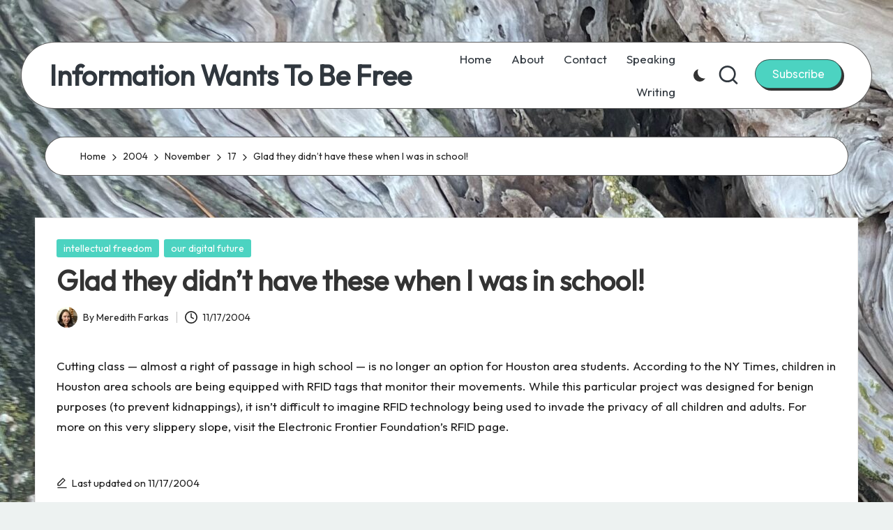

--- FILE ---
content_type: text/css
request_url: https://meredith.wolfwater.com/wordpress/wp-content/themes/bloglo/style.css?ver=6.6.4
body_size: 690
content:
/*
Theme Name: Bloglo
Text Domain: bloglo
Version: 1.1.10
Requires at least: 5.0
Tested up to: 6.6
Requires PHP: 5.6
Description: Bloglo is lightweight, moderate and customizable blog and news WordPress theme with one click demo importer. You'll be able to fully customize your site color and typography with rich customization options. Bloglo is suitable for dynamic news, newspaper, magazine, blogs, publishers, publishing, editors, online and gaming magazines, personal blogs, news portals or review site and any creative site. Bloglo is SEO friendly, WPML, Gutenberg, WooCommerce, translation and RTL ready.Checkout ready to import demos at https://peregrine-themes.com/bloglo/#demos
Tags: two-columns, right-sidebar, left-sidebar, footer-widgets, blog, news, entertainment, custom-background, custom-menu, custom-logo, post-formats, sticky-post, editor-style, threaded-comments, translation-ready, custom-colors, featured-images, full-width-template, microformats, theme-options, flexible-header, wide-blocks
Author: Peregrine themes
Author URI: https://peregrine-themes.com/
Theme URI: https://peregrine-themes.com/bloglo
License: GPLv2 or later
License URI: http://www.gnu.org/licenses/gpl-2.0.html

All files, unless otherwise stated, are released under the GNU General Public
License version 2.0 (http://www.gnu.org/licenses/gpl-2.0.html)

Do not add your CSS to this file, use a child theme instead: https://codex.wordpress.org/Child_Themes
The main CSS file is loaded from "assets/css folder".
*/

--- FILE ---
content_type: text/css
request_url: https://meredith.wolfwater.com/wordpress/wp-content/uploads/bloglo/dynamic-styles.css?ver=1766986153
body_size: 5489
content:
[data-theme=dark]{--bloglo-white:#333333;--bloglo-secondary:#ffffff !important;}[data-theme=dark] select option{background:rgba(0,0,0,0.3);color:#fff;}[data-theme=dark] .entry-media > a .entry-media-icon .bloglo-icon,[data-theme=dark] .entry-media > a .entry-media-icon svg,[data-theme=dark] #bloglo-scroll-top svg,[data-theme=dark] .navigation .nav-links .page-numbers svg,[data-theme=dark] .navigation .nav-links .page-numbers:hover svg,[data-theme=dark] .using-keyboard .navigation .nav-links .page-numbers:focus svg{fill:#fff;}[data-theme=dark] .wp-block-search .wp-block-search__button{--bloglo-white:#ffffff;}[data-theme=dark] #comments a,[data-theme=dark] #comments .comment-meta,[data-theme=dark] #colophon .search-form .search-submit,[data-theme=dark] #main .search-form .search-submit,[data-theme=dark] .content-area a:not(.bloglo-btn,.showcoupon,.wp-block-button__link):hover,[data-theme=dark] #secondary .hester-core-custom-list-widget .bloglo-entry a:not(.bloglo-btn):hover,[data-theme=dark] .bloglo-breadcrumbs a:hover,[data-theme=dark] #add_payment_method table.cart td.actions .coupon .input-text:focus,[data-theme=dark] .woocommerce-cart table.cart td.actions .coupon .input-text:focus,[data-theme=dark] .woocommerce-checkout table.cart td.actions .coupon .input-text:focus,[data-theme=dark] input[type="date"]:focus,[data-theme=dark] input[type="email"]:focus,[data-theme=dark] input[type="password"]:focus,[data-theme=dark] input[type="search"]:focus,[data-theme=dark] input[type="tel"]:focus,[data-theme=dark] input[type="text"]:focus,[data-theme=dark] input[type="url"]:focus,[data-theme=dark] textarea:focus,[data-theme=dark] .entry-media > a .entry-media-icon .bloglo-icon,[data-theme=dark] .entry-media > a .entry-media-icon svg,[data-theme=dark] .navigation .nav-links .page-numbers:hover button,[data-theme=dark] .using-keyboard .navigation .nav-links .page-numbers:focus button,[data-theme=dark] .navigation .nav-links .page-numbers:not(.prev,.next).current,[data-theme=dark] .navigation .nav-links .page-numbers:not(.prev,.next):hover,[data-theme=dark] .using-keyboard .navigation .nav-links .page-numbers:not(.prev,.next):focus,[data-theme=dark] .page-links a:hover span,[data-theme=dark] .using-keyboard .page-links a:focus span,.page-links > span,[data-theme=dark] .bloglo-btn.btn-text-1:hover,[data-theme=dark] .bloglo-btn.btn-text-1:focus,[data-theme=dark] .btn-text-1:hover,.btn-text-1:focus,[data-theme=dark] .bloglo-header-widgets .bloglo-search-simple .bloglo-search-form button:not(.bloglo-search-close),[data-theme=dark] #bloglo-header,[data-theme=dark] .bloglo-header-widgets a:not(.bloglo-btn),[data-theme=dark] .bloglo-logo a,[data-theme=dark] .bloglo-hamburger,[data-theme=dark] h1,[data-theme=dark] h2,[data-theme=dark] h3,[data-theme=dark] h4,[data-theme=dark] h5,[data-theme=dark] h6,[data-theme=dark] .h1,[data-theme=dark] .h2,[data-theme=dark] .h3,[data-theme=dark] .h4,[data-theme=dark] .bloglo-logo .site-title,[data-theme=dark] .error-404 .page-header h1,[data-theme=dark] body,[data-theme=dark] #bloglo-header .bloglo-nav li > a{color:#ffffff;}[data-theme=dark] .woocommerce table.my_account_orders thead th,[data-theme=dark] .woocommerce table.woocommerce-table--order-downloads thead th,[data-theme=dark] .woocommerce table.woocommerce-table--order-details thead th,[data-theme=dark] .bloglo-cart-item .bloglo-x,[data-theme=dark] .woocommerce form.login .lost_password a,[data-theme=dark] .woocommerce form.register .lost_password a,[data-theme=dark] .woocommerce a.remove,[data-theme=dark] #add_payment_method .cart-collaterals .cart_totals .woocommerce-shipping-destination,[data-theme=dark] .woocommerce-cart .cart-collaterals .cart_totals .woocommerce-shipping-destination,[data-theme=dark] .woocommerce-checkout .cart-collaterals .cart_totals .woocommerce-shipping-destination,[data-theme=dark] .woocommerce ul.products li.product .bloglo-loop-product__category-wrap a,[data-theme=dark] .woocommerce ul.products li.product .bloglo-loop-product__category-wrap,[data-theme=dark] .woocommerce .woocommerce-checkout-review-order table.shop_table thead th,[data-theme=dark] #add_payment_method #payment div.payment_box,.woocommerce-cart #payment div.payment_box,[data-theme=dark] .woocommerce-checkout #payment div.payment_box,[data-theme=dark] #add_payment_method #payment ul.payment_methods .about_paypal,[data-theme=dark] .woocommerce-cart #payment ul.payment_methods .about_paypal,[data-theme=dark] .woocommerce-checkout #payment ul.payment_methods .about_paypal,[data-theme=dark] .woocommerce table dl,.woocommerce table .wc-item-meta,[data-theme=dark] .widget.woocommerce .reviewer,.woocommerce.widget_shopping_cart .cart_list li a.remove::before,[data-theme=dark] .woocommerce .widget_shopping_cart .cart_list li a.remove::before,[data-theme=dark] .woocommerce .widget_shopping_cart .cart_list li .quantity,[data-theme=dark] .woocommerce.widget_shopping_cart .cart_list li .quantity,[data-theme=dark] .woocommerce div.product .woocommerce-product-rating .woocommerce-review-link,[data-theme=dark] .woocommerce div.product .woocommerce-tabs table.shop_attributes td,[data-theme=dark] .woocommerce div.product .product_meta > span span:not(.bloglo-woo-meta-title),[data-theme=dark] .woocommerce div.product .product_meta > span a,[data-theme=dark] .woocommerce .star-rating::before,[data-theme=dark] .woocommerce div.product #reviews #comments ol.commentlist li .comment-text p.meta,[data-theme=dark] .ywar_review_count,.woocommerce .add_to_cart_inline del,[data-theme=dark] .woocommerce div.product p.price del,[data-theme=dark] .woocommerce div.product span.price del,[data-theme=dark] .woocommerce #yith-wcwl-form table.shop_table thead,[data-theme=dark] .woocommerce .woocommerce-cart-form table.shop_table thead,[data-theme=dark] .woocommerce .woocommerce-checkout-review-order table.shop_table thead,[data-theme=dark] .woocommerce div.product .woocommerce-tabs ul.tabs li a,[data-theme=dark] .woocommerce #yith-wcwl-form table.shop_table,[data-theme=dark] .woocommerce .woocommerce-cart-form table.shop_table,[data-theme=dark] .woocommerce .woocommerce-checkout-review-order table.shop_table,[data-theme=dark] .bloglo-btn.btn-text-1,[data-theme=dark] .btn-text-1,[data-theme=dark] .comment-form .comment-notes,[data-theme=dark] #comments .no-comments,[data-theme=dark] #page .wp-caption .wp-caption-text,#comments .comment-meta,[data-theme=dark] .comments-closed,[data-theme=dark] .entry-meta,[data-theme=dark] .bloglo-entry cite,[data-theme=dark] legend,[data-theme=dark] .bloglo-page-header-description,[data-theme=dark] .page-links em,[data-theme=dark] .site-content .page-links em,[data-theme=dark] .single .entry-footer .last-updated,[data-theme=dark] .single .post-nav .post-nav-title,[data-theme=dark] #main .widget_recent_comments span,[data-theme=dark] #main .widget_recent_entries span,[data-theme=dark] #main .widget_calendar table > caption,[data-theme=dark] .post-thumb-caption,[data-theme=dark] .wp-block-image figcaption,[data-theme=dark] .wp-block-embed figcaption{color:rgba(255,255,255,0.7);}[data-theme=dark] #bloglo-header .bloglo-nav .children li.current_page_ancestor > a,[data-theme=dark] #bloglo-header .bloglo-nav .children li.current_page_item > a,[data-theme=dark] #bloglo-header .bloglo-nav .children li:hover > a,[data-theme=dark] #bloglo-header .bloglo-nav .sub-menu li.current-menu-ancestor > a,[data-theme=dark] #bloglo-header .bloglo-nav .sub-menu li.current-menu-item > a,[data-theme=dark] #bloglo-header .bloglo-nav .sub-menu li:hover > a{color:rgba(255,255,255,0.7) !important;}[data-theme=dark] .entry-meta .entry-meta-elements > span::before{background-color:rgba(255,255,255,0.25);}[data-theme=dark] .bloglo-post-gallery .swiper-button-prev,[data-theme=dark] .bloglo-post-gallery .swiper-button-next,[data-theme=dark] .bloglo-vertical-slider .swiper-button-prev,[data-theme=dark] .bloglo-vertical-slider .swiper-button-next,[data-theme=dark] .bloglo-horizontal-slider .swiper-button-prev,[data-theme=dark] .bloglo-horizontal-slider .swiper-button-next,[data-theme=dark] .woocommerce #yith-wcwl-form table.shop_table th:first-child,[data-theme=dark] .woocommerce #yith-wcwl-form table.shop_table td:first-child,[data-theme=dark] .woocommerce .woocommerce-cart-form table.shop_table th:first-child,[data-theme=dark] .woocommerce .woocommerce-cart-form table.shop_table td:first-child,[data-theme=dark] .woocommerce .woocommerce-checkout-review-order table.shop_table th:first-child,[data-theme=dark] .woocommerce .woocommerce-checkout-review-order table.shop_table td:first-child,[data-theme=dark] .woocommerce #yith-wcwl-form table.shop_table td,[data-theme=dark] .woocommerce .woocommerce-cart-form table.shop_table td,[data-theme=dark] .woocommerce .woocommerce-checkout-review-order table.shop_table td,[data-theme=dark] .woocommerce #yith-wcwl-form table.shop_table tr:nth-last-child(2) td,[data-theme=dark] .woocommerce .woocommerce-cart-form table.shop_table tr:nth-last-child(2) td,[data-theme=dark] .woocommerce .cart_totals table.shop_table,[data-theme=dark] .woocommerce .cart_totals table.shop_table th,[data-theme=dark] .woocommerce .cart_totals table.shop_table td,[data-theme=dark] .bloglo-header-layout-5 #masthead+#main .bloglo-breadcrumbs,[data-theme=dark] #bloglo-topbar,[data-theme=dark] #bloglo-header-inner,[data-theme=dark] .page-header,[data-theme=dark] .bloglo-header-layout-3 .bloglo-nav-container,[data-theme=dark] .bloglo-header-layout-4 .bloglo-nav-container{border-color:rgba(255,255,255,0.08);}html[data-theme=dark] body,[data-theme=dark] .select2-dropdown,[data-theme=dark] .bloglo-header-layout-5 #masthead+#main .bloglo-breadcrumbs,[data-theme=dark] #add_payment_method #payment ul.payment_methods li:not(.woocommerce-notice),[data-theme=dark] .woocommerce-cart #payment ul.payment_methods li:not(.woocommerce-notice),[data-theme=dark] .woocommerce-checkout #payment ul.payment_methods li:not(.woocommerce-notice),html[data-theme=dark] .woocommerce div.product .woocommerce-tabs table.shop_attributes,[data-theme=dark] .bloglo-header-layout-4 .bloglo-nav-container,[data-theme=dark] .bloglo-header-layout-3 .bloglo-nav-container,[data-theme=dark] #bloglo-header-inner{background:#333333;}[data-theme=dark] .bloglo-hover-slider,[data-theme=dark] .select2-container--default .select2-selection--single,[data-theme=dark] .woocommerce .woocommerce-checkout-review-order table.shop_table,[data-theme=dark] .woocommerce #yith-wcwl-form table.shop_table thead th,[data-theme=dark] .woocommerce .woocommerce-cart-form table.shop_table thead th,[data-theme=dark] .woocommerce .woocommerce-checkout-review-order table.shop_table thead th,[data-theme=dark] .woocommerce .cart_totals table.shop_table .order-total th,[data-theme=dark] .woocommerce .cart_totals table.shop_table .order-total td,[data-theme=dark] .woocommerce div.product .woocommerce-tabs .wc-tab,[data-theme=dark] #page .woocommerce-error,#page .woocommerce-info,[data-theme=dark] #page .woocommerce-message,[data-theme=dark] .woocommerce div.product .woocommerce-tabs ul.tabs::before,[data-theme=dark] .woocommerce div.product .woocommerce-tabs ul.tabs::after,[data-theme=dark] .bloglo-layout__boxed-separated .ticker-slider-items,[data-theme=dark] .bloglo-layout__boxed-separated .pyml-slider-items,[data-theme=dark] .bloglo-layout__framed #page,[data-theme=dark] .bloglo-layout__boxed #page,[data-theme=dark] .bloglo-layout__boxed-separated:not(.blog,.archive,.category,.search-results) #content,[data-theme=dark] .bloglo-layout__boxed-separated.author .author-box,[data-theme=dark] .bloglo-layout__boxed-separated.single #content,[data-theme=dark] .bloglo-layout__boxed-separated.bloglo-sidebar-style-3 #secondary .bloglo-widget,[data-theme=dark] .bloglo-layout__boxed-separated.bloglo-sidebar-style-3 .elementor-widget-sidebar .bloglo-widget,[data-theme=dark] .bloglo-layout__boxed-separated.archive .bloglo-article,[data-theme=dark] .bloglo-layout__boxed-separated.blog .bloglo-article,[data-theme=dark] .bloglo-layout__boxed-separated.search-results .bloglo-article,[data-theme=dark] .bloglo-layout__boxed-separated.category .bloglo-article{background-color:rgba(0,0,0,0.3);}[data-theme=dark] .woocommerce ul.products li.product:hover,[data-theme=dark] .woocommerce ul.products li.product:focus-within,[data-theme=dark] .bloglo-layout__framed #page,[data-theme=dark] .bloglo-layout__boxed #page{-webkit-box-shadow:0 0 3.5rem rgba(0,0,0,0.4);box-shadow:0 0 3.5rem rgba(0,0,0,0.4);}[data-theme=dark] .bloglo-btn.btn-text-1 > span::before{background-color:#fff;}[data-theme=dark] .woocommerce .quantity .bloglo-woo-minus:not(:hover,:focus),[data-theme=dark] .woocommerce .quantity .bloglo-woo-plus:not(:hover,:focus){color:#333333 !important;}[data-theme=dark] .bloglo-layout__boxed-separated .ticker-slider-items,[data-theme=dark] .bloglo-layout__boxed-separated .pyml-slider-items,[data-theme=dark] .bloglo-layout__boxed-separated.bloglo-sidebar-style-3 #secondary .bloglo-widget,[data-theme=dark] .bloglo-layout__boxed-separated.archive article.bloglo-article,[data-theme=dark] .bloglo-layout__boxed-separated.blog article.bloglo-article,[data-theme=dark] .bloglo-layout__boxed-separated.category article.bloglo-article,[data-theme=dark] .bloglo-layout__boxed-separated.search-results article.bloglo-article{border-color:rgba(190,190,190,0.30);}[data-theme=dark] .bloglo-social-nav.rounded > ul > li > a > span:not(.screen-reader-text){background-color:rgba(190,190,190,0.30);}[data-theme=dark] .bloglo-blog-layout-1 .bloglo-article .entry-thumb-image,[data-theme=dark] .pyml-slide-item .pyml-slider-backgrounds .pyml-slide-bg{background-color:rgba(39,39,39,.75);}@media screen and (max-width:1024px){[data-theme=dark] .bloglo-layout__boxed-separated #page{background-color:rgba(0,0,0,0.3);}[data-theme=dark] #bloglo-header-inner .site-navigation > ul li{border-bottom-color:rgba(255,255,255,0.08);}[data-theme=dark] #bloglo-header-inner .site-navigation{background:#333333;}[data-theme=dark] .bloglo-mobile-toggen,[data-theme=dark] #bloglo-header-inner .bloglo-nav{color:rgba(255,255,255,0.7);}[data-theme=dark] #bloglo-header-inner .bloglo-nav .menu-item-has-children > a > span,[data-theme=dark] #bloglo-header-inner .bloglo-nav .page_item_has_children > a > span{border-right-color:rgba(255,255,255,0.08);}[data-theme=dark] #bloglo-header-inner .site-navigation > ul .sub-menu{background:rgba(0,0,0,0.3);}}:root{--bloglo-primary:#4cd3c1;--bloglo-primary_15:#67dacb;--bloglo-primary_27:rgba(76,211,193,0.27);--bloglo-primary_09:rgba(76,211,193,0.09);--bloglo-primary_04:rgba(76,211,193,0.04);}@media screen and (min-width:1025px){.blogtick.bloglo-header-layout-3 #bloglo-topbar+#bloglo-header .bloglo-logo-container{padding-top:0;}.blogtick.bloglo-header-layout-3 .bloglo-logo-container{padding-top:4rem;padding-bottom:1rem;margin-bottom:3.5rem;}.blogtick.bloglo-header-layout-3 .bloglo-nav-container{min-width:80rem;width:auto;max-width:max-content;margin:0 auto;border-radius:4rem;}.blogtick.bloglo-header-layout-3 .bloglo-nav-container:after{content:"";position:absolute;top:0;left:-0.4rem;right:-0.4rem;bottom:-1rem;z-index:-1;border-radius:0 0 4rem 4rem;border-bottom-width:1rem;border-bottom-style:solid;border-bottom-color:inherit;}.blogtick.bloglo-header-layout-3 .bloglo-nav-container>.bloglo-container:before,.blogtick.bloglo-header-layout-3 .bloglo-nav-container>.bloglo-container:after{content:"";position:absolute;width:2rem;height:0.4rem;background-color:#000;top:50%;margin-top:-0.2rem;}.blogtick.bloglo-header-layout-3 .bloglo-nav-container>.bloglo-container:before{left:0;}.blogtick.bloglo-header-layout-3 .bloglo-nav-container>.bloglo-container:after{right:0;}.blogtick.bloglo-header-layout-3 #bloglo-header-inner .bloglo-nav>ul{min-height:6.2rem;}.blogtick.bloglo-header-layout-3 #bloglo-header-inner .bloglo-nav>ul>li>a{font-weight:600;}.blogtick.bloglo-header-layout-3 .bloglo-logo-container .bloglo-logo:after{content:"";position:absolute;bottom:-1rem;width:32rem;height:9px;background:#000;--mask:url('data:image/svg+xml,<svg xmlns="http://www.w3.org/2000/svg" width="350" height="9" viewBox="0 0 350 9"><path fill="currentColor" d="M350 6.923 347.688 9l-5.397-4.847-3.084 2.77L336.895 9l-2.313-2.077-3.084-2.77-3.084 2.77L326.102 9l-2.313-2.077-3.084-2.77-3.084 2.77L315.309 9l-2.313-2.077-3.084-2.77-3.084 2.77L304.516 9l-2.313-2.077-3.084-2.77-3.084 2.77L293.723 9l-2.313-2.077-3.084-2.77-3.084 2.77L282.93 9l-2.312-2.077-3.085-2.77-3.084 2.77L272.137 9l-2.312-2.077-3.085-2.77-3.084 2.77L261.344 9l-2.312-2.077-3.085-2.77-3.084 2.77L250.551 9l-2.312-2.077-3.085-2.77-3.084 2.77L239.758 9l-2.312-2.077-3.085-2.77-3.084 2.77L228.965 9l-2.312-2.077-3.085-2.77-3.084 2.77L218.172 9l-2.312-2.077-3.085-2.77-3.084 2.77L207.379 9l-2.312-2.077-3.085-2.77-3.084 2.77L196.586 9l-2.312-2.077-3.085-2.77-3.084 2.77L185.793 9l-2.312-2.077-3.085-2.77-3.084 2.77L175 9l-2.312-2.077-3.084-2.77-3.085 2.77L164.207 9l-2.312-2.077-3.084-2.77-3.085 2.77L153.414 9l-2.312-2.077-3.084-2.77-3.085 2.77L142.621 9l-2.312-2.077-3.084-2.77-3.085 2.77L131.828 9l-2.312-2.077-3.084-2.77-3.085 2.77L121.035 9l-2.312-2.077-3.084-2.77-3.085 2.77L110.242 9l-2.312-2.077-3.084-2.77-3.085 2.77L99.449 9l-2.312-2.077-3.084-2.77-3.084 2.77L88.656 9l-2.312-2.077-3.084-2.77-3.085 2.77L77.864 9l-2.312-2.077-3.084-2.77-3.085 2.77L67.07 9l-2.312-2.077-3.084-2.77-3.084 2.77L56.276 9l-2.312-2.077-3.084-2.77-3.084 2.77L45.484 9l-2.312-2.077-3.084-2.77-3.084 2.77L34.69 9 32.38 6.923l-3.084-2.77-3.084 2.77L23.898 9l-2.312-2.077-3.084-2.77-3.084 2.77L13.105 9l-2.312-2.077-3.084-2.77L2.312 9 0 6.923 7.709 0l5.396 4.847L18.502 0l5.396 4.847L29.295 0l5.396 4.847L40.088 0l5.396 4.847L50.881 0l5.396 4.847L61.674 0l5.396 4.847L72.467 0l5.396 4.847L83.26 0l5.396 4.847L94.053 0l5.396 4.847L104.846 0l5.396 4.847L115.639 0l5.396 4.847L126.432 0l5.396 4.847L137.225 0l5.396 4.847L148.018 0l5.396 4.847L158.811 0l5.396 4.847L169.604 0 175 4.847 180.396 0l5.397 4.847L191.189 0l5.397 4.847L201.982 0l5.397 4.847L212.775 0l5.397 4.847L223.568 0l5.397 4.847L234.361 0l5.397 4.847L245.154 0l5.397 4.847L255.947 0l5.397 4.847L266.74 0l5.397 4.847L277.533 0l5.397 4.847L288.326 0l5.397 4.847L299.119 0l5.397 4.847L309.912 0l5.397 4.847L320.705 0l5.397 4.847L331.498 0l5.397 4.847L342.291 0 350 6.923Z"/></svg>');-webkit-mask:var(--mask);mask:var(--mask);}}@media screen and (max-width:1024px){}#bloglo-topbar{background:#30373e;}#bloglo-topbar{border-color:rgba(0,0,0,0.085);border-style:solid;border-bottom-width:1px;}.bloglo-topbar-widget::after{background-color:#cccccc;}#bloglo-topbar{color:#ffffff;}.bloglo-topbar-widget__text a,.bloglo-topbar-widget .bloglo-nav > ul > li > a,.bloglo-topbar-widget__socials .bloglo-social-nav > ul > li > a,#bloglo-topbar .bloglo-topbar-widget__text .bloglo-icon{color:#ffffff;}#bloglo-topbar .bloglo-nav > ul > li > a:hover,#bloglo-topbar .bloglo-nav > ul > li.menu-item-has-children:hover > a,#bloglo-topbar .bloglo-nav > ul > li.current-menu-item > a,#bloglo-topbar .bloglo-nav > ul > li.current-menu-ancestor > a,#bloglo-topbar .bloglo-topbar-widget__text a:hover,.using-keyboard #bloglo-topbar .bloglo-topbar-widget__text a:focus,#bloglo-topbar .bloglo-social-nav > ul > li > a .bloglo-icon.bottom-icon{color:#ffffff;}#bloglo-header-inner{background:#ffffff;}.bloglo-logo .site-description{color:#66717f;}#bloglo-header,.bloglo-header-widgets a:not(.bloglo-btn),.bloglo-logo a,.bloglo-hamburger{color:#30373e;}#bloglo-header-inner{border-color:rgba(39,39,39,0.75);border-bottom-width:1px;}.bloglo-header-widget::after{background-color:#cccccc;}@media screen and (max-width:1024px){#bloglo-header-inner .bloglo-nav{display:none;color:#000;}.bloglo-mobile-toggen,.bloglo-mobile-nav{display:inline-flex;}#bloglo-header-inner{position:relative;}#bloglo-header-inner .bloglo-nav > ul > li > a{color:inherit;}#bloglo-header-inner .bloglo-nav-container{position:static;border:none;}#bloglo-header-inner .site-navigation{display:none;position:absolute;top:100%;width:100%;height:100%;min-height:100vh;left:0;right:0;margin:-1px 0 0;background:#FFF;border-top:1px solid #eaeaea;box-shadow:0 15px 25px -10px rgba(50,52,54,0.125);z-index:999;font-size:1.7rem;padding:0;}.bloglo-header-layout-5 #bloglo-header-inner .site-navigation{min-height:unset;border-radius:15px;height:unset;}#bloglo-header-inner .site-navigation > ul{overflow-y:auto;max-height:68vh;display:block;}#bloglo-header-inner .site-navigation > ul > li > a{padding:0 !important;}#bloglo-header-inner .site-navigation > ul li{display:block;width:100%;padding:0;margin:0;margin-left:0 !important;}#bloglo-header-inner .site-navigation > ul .sub-menu{position:static;display:none;border:none;box-shadow:none;border:0;opacity:1;visibility:visible;font-size:1.7rem;transform:none;background:#f8f8f8;pointer-events:all;min-width:initial;left:0;padding:0;margin:0;border-radius:0;line-height:inherit;}#bloglo-header-inner .site-navigation > ul .sub-menu > li > a > span{padding-left:50px !important;}#bloglo-header-inner .site-navigation > ul .sub-menu .sub-menu > li > a > span{padding-left:70px !important;}#bloglo-header-inner .site-navigation > ul .sub-menu a > span{padding:10px 30px 10px 50px;}#bloglo-header-inner .site-navigation > ul a{padding:0;position:relative;background:none;}#bloglo-header-inner .site-navigation > ul li{border-bottom:1px solid #eaeaea;}#bloglo-header-inner .site-navigation > ul > li:last-child{border-bottom:0;}#bloglo-header-inner .site-navigation > ul a > span{padding:10px 30px !important;width:100%;display:block;}#bloglo-header-inner .site-navigation > ul a > span::after,#bloglo-header-inner .site-navigation > ul a > span::before{display:none !important;}#bloglo-header-inner .site-navigation > ul a > span.description{display:none;}#bloglo-header-inner .site-navigation > ul .menu-item-has-children > a{display:inline-flex;width:100%;max-width:calc(100% - 50px);}#bloglo-header-inner .bloglo-nav .menu-item-has-children>a > span,#bloglo-header-inner .bloglo-nav .page_item_has_children>a > span{border-right:1px solid rgba(0,0,0,.09);}#bloglo-header-inner .bloglo-nav .menu-item-has-children>a > .bloglo-icon,#bloglo-header-inner .bloglo-nav .page_item_has_children>a > .bloglo-icon{transform:none;width:50px;margin:0;position:absolute;right:0;pointer-events:none;height:1em;display:none;}.bloglo-header-layout-3 .bloglo-widget-location-left .dropdown-item{left:auto;right:-7px;}.bloglo-header-layout-3 .bloglo-widget-location-left .dropdown-item::after{left:auto;right:8px;}.bloglo-nav .sub-menu li.current-menu-item > a{font-weight:500;}.bloglo-mobile-toggen{width:50px;height:1em;background:none;border:none;cursor:pointer;}.bloglo-mobile-toggen .bloglo-icon{transform:none;width:50px;margin:0;position:absolute;right:0;pointer-events:none;height:1em;}#bloglo-header-inner .site-navigation > ul .menu-item-has-children.bloglo-open > .bloglo-mobile-toggen > .bloglo-icon{transform:rotate(180deg);}}.bloglo-nav.bloglo-header-element,.bloglo-header-layout-1 .bloglo-header-widgets,.bloglo-header-layout-2 .bloglo-header-widgets{font-size:1.7rem;}#colophon{background:#ffffff;}#colophon{color:#94979e;}#colophon a{color:#44464b;}#colophon a:not(.bloglo-btn):hover,.using-keyboard #colophon a:not(.bloglo-btn):focus,#colophon li.current_page_item > a,#colophon .bloglo-social-nav > ul > li > a .bloglo-icon.bottom-icon{color:#ff4c60;}#colophon .widget-title,#colophon .wp-block-heading{color:#131315;}#secondary{width:30%;}body:not(.bloglo-no-sidebar) #primary{max-width:70%;}.bloglo-layout__boxed-separated .ticker-slider-items,.bloglo-layout__boxed-separated .pyml-slider-items,.bloglo-layout__boxed-separated.author .author-box,.bloglo-layout__boxed-separated #content,.bloglo-layout__boxed-separated.bloglo-sidebar-style-3 #secondary .bloglo-widget,.bloglo-layout__boxed-separated.bloglo-sidebar-style-3 .elementor-widget-sidebar .bloglo-widget,.bloglo-layout__boxed-separated.archive .bloglo-article,.bloglo-layout__boxed-separated.blog .bloglo-article,.bloglo-layout__boxed-separated.search-results .bloglo-article,.bloglo-layout__boxed-separated.category .bloglo-article{background-color:#ffffff;}.bloglo-layout__boxed #page{background-color:#ffffff;}body{color:#212121;}:root{--bloglo-secondary_38:#212121;}.comment-form .comment-notes,#comments .no-comments,#page .wp-caption .wp-caption-text,#comments .comment-meta,.comments-closed,.entry-meta,.bloglo-entry cite,legend,.bloglo-page-header-description,.page-links em,.site-content .page-links em,.single .entry-footer .last-updated,.single .post-nav .post-nav-title,#main .widget_recent_comments span,#main .widget_recent_entries span,#main .widget_calendar table > caption,.post-thumb-caption,.wp-block-image figcaption,.wp-block-embed figcaption{color:#212121;}.content-area a:not(.bloglo-btn,.wp-block-button__link,.page-numbers,[rel^=category]):hover,#secondary .hester-core-custom-list-widget .bloglo-entry a:not(.bloglo-btn):hover,.bloglo-breadcrumbs a:hover{color:#94979e;}h1,h2,h3,h4,h5,h6,.h1,.h2,.h3,.h4,.bloglo-logo .site-title,.error-404 .page-header h1{color:#333333;}:root{--bloglo-secondary:#333333;}.bloglo-container,.alignfull.bloglo-wrap-content > div{max-width:1420px;}.bloglo-layout__boxed #page,.bloglo-layout__boxed.bloglo-sticky-header.bloglo-is-mobile #bloglo-header-inner,.bloglo-layout__boxed.bloglo-sticky-header:not(.bloglo-header-layout-3,.bloglo-header-layout-4) #bloglo-header-inner,.bloglo-layout__boxed.bloglo-sticky-header:not(.bloglo-is-mobile).bloglo-header-layout-4 #bloglo-header-inner .bloglo-nav-container > .bloglo-container,.bloglo-layout__boxed.bloglo-sticky-header:not(.bloglo-is-mobile).bloglo-header-layout-3 #bloglo-header-inner .bloglo-nav-container > .bloglo-container{max-width:1520px;}.bloglo-logo img{max-height:45px;}.bloglo-logo img.bloglo-svg-logo{height:45px;}.bloglo-logo .logo-inner{margin-top:25px;margin-right:40px;margin-bottom:25px;}@media only screen and (max-width:768px){.bloglo-logo .logo-inner{margin-top:25px;margin-right:1px;margin-bottom:25px;}}@media only screen and (max-width:480px){.bloglo-logo .logo-inner{}}.bloglo-tsp-header .bloglo-logo img{max-height:45px;}.bloglo-tsp-header .bloglo-logo img.bloglo-svg-logo{height:45px;}.bloglo-tsp-header .bloglo-logo .logo-inner{}@media only screen and (max-width:768px){.bloglo-tsp-header .bloglo-logo .logo-inner{}}@media only screen and (max-width:480px){.bloglo-tsp-header .bloglo-logo .logo-inner{}}.bloglo-breadcrumbs{padding-top:15px;padding-bottom:15px;}@media only screen and (max-width:768px){.bloglo-breadcrumbs{}}@media only screen and (max-width:480px){.bloglo-breadcrumbs{}}.bloglo-breadcrumbs{background:#ffffff;}.bloglo-breadcrumbs{border-color:rgba(39,39,39,0.75);border-style:solid;border-top-width:1px;border-bottom-width:1px;}#bloglo-copyright{background:#f7f6f5;}#bloglo-copyright{color:#333333;}#bloglo-copyright a{color:#333333;}#bloglo-copyright a:hover,.using-keyboard #bloglo-copyright a:focus,#bloglo-copyright .bloglo-social-nav > ul > li > a .bloglo-icon.bottom-icon,#bloglo-copyright .bloglo-nav > ul > li.current-menu-item > a,#bloglo-copyright .bloglo-nav > ul > li.current-menu-ancestor > a,#bloglo-copyright .bloglo-nav > ul > li:hover > a{color:#C26148;}#bloglo-copyright.contained-separator > .bloglo-container::before{background-color:rgba(0,0,0,0.1);}#bloglo-copyright.fw-separator{border-top-color:rgba(0,0,0,0.1);}html{font-size:62.5%;}@media only screen and (max-width:768px){html{font-size:53%;}}@media only screen and (max-width:480px){html{font-size:50%;}}*{-moz-osx-font-smoothing:grayscale;-webkit-font-smoothing:antialiased;}body{font-weight:400;font-family:Outfit,Helvetica,Arial,sans-serif;font-size:1.7rem;line-height:1.75;}h1,.h1,.bloglo-logo .site-title,.page-header .page-title,h2,.h2,h3,.h3,h4,.h4,h5,.h5,h6,.h6{font-weight:700;font-style:normal;text-transform:none;text-decoration:none;}h1,.h1,.bloglo-logo .site-title,.page-header .page-title{font-weight:700;font-size:4rem;line-height:1.1;}h2,.h2{font-weight:700;font-size:3.6rem;line-height:1.2;}h3,.h3{font-weight:700;font-size:2.8rem;line-height:1.2;}h4,.h4{font-weight:700;font-size:2.4rem;line-height:1.2;}h5,.h5{font-weight:700;font-size:2rem;line-height:1.2;}h6,.h6{font-weight:600;font-size:1.8rem;line-height:1.72;}h1 em,h2 em,h3 em,h4 em,h5 em,h6 em,.h1 em,.h2 em,.h3 em,.h4 em,.h5 em,.h6 em,.bloglo-logo .site-title em,.error-404 .page-header h1 em{font-style:italic;font-family:"Playfair Display",Georgia,serif;}h1 em,h2 em,h3 em,h4 em,h5 em,h6 em,.h1 em,.h2 em,.h3 em,.h4 em,.h5 em,.h6 em,.bloglo-logo .site-title em,.error-404 .page-header h1 em{font-style:italic;font-family:"Playfair Display",Georgia,serif;}#bloglo-header .bloglo-logo .site-title{font-size:4rem;}#main .widget-title,.widget-area .wp-block-heading{font-size:2rem;}#colophon .widget-title,#colophon .wp-block-heading{font-size:2rem;}.bloglo-single-title-in-page-header #page .page-header .bloglo-page-header-wrapper{padding-top:152px;padding-bottom:100px;}@media only screen and (max-width:768px){.bloglo-single-title-in-page-header #page .page-header .bloglo-page-header-wrapper{padding-top:90px;padding-bottom:55px;}}@media only screen and (max-width:480px){.bloglo-single-title-in-page-header #page .page-header .bloglo-page-header-wrapper{}}.bloglo-btn,body:not(.wp-customizer) input[type=submit],.site-main .woocommerce #respond input#submit,.site-main .woocommerce a.button,.site-main .woocommerce button.button,.site-main .woocommerce input.button,.woocommerce ul.products li.product .added_to_cart,.woocommerce ul.products li.product .button,.woocommerce div.product form.cart .button,.woocommerce #review_form #respond .form-submit input,#infinite-handle span{color:#fff;border-color:var(--bloglo-primary);border-width:0.1rem;}{color:#fff;border-color:#ff4c60;}.bloglo-btn,body:not(.wp-customizer) input[type=submit],.site-main .woocommerce #respond input#submit,.site-main .woocommerce a.button,.site-main .woocommerce button.button,.site-main .woocommerce input.button,.woocommerce ul.products li.product .added_to_cart,.woocommerce ul.products li.product .button,.woocommerce div.product form.cart .button,.woocommerce #review_form #respond .form-submit input,#infinite-handle span{font-weight:500;font-family:"Plus Jakarta Sans",Helvetica,Arial,sans-serif;font-size:1.8rem;line-height:1.6;}input[type="reset"],.btn-secondary,.bloglo-btn.btn-secondary{color:#FFFFFF;border-color:rgba(0,0,0,0.12);border-width:0.1rem;background-color:#212121;border-top-left-radius:0rem;border-top-right-radius:0rem;border-bottom-right-radius:0rem;border-bottom-left-radius:0rem;}.btn-secondary:hover,.btn-secondary:focus,.bloglo-btn.btn-secondary:hover,.bloglo-btn.btn-secondary:focus{color:#FFFFFF;border-color:rgba(0,0,0,0.12);background-color:#3e4750;}input[type="reset"],.btn-secondary,.bloglo-btn.btn-secondary{font-weight:500;font-family:"Plus Jakarta Sans",Helvetica,Arial,sans-serif;font-size:1.8rem;line-height:1.6;}.bloglo-btn.btn-text-1,.btn-text-1{color:#212121;}.bloglo-btn.btn-text-1:hover,.bloglo-btn.btn-text-1:focus,.btn-text-1:hover,.btn-text-1:focus{color:#4cd3c1;}.bloglo-btn.btn-text-1 > span::before{background-color:#4cd3c1;}.bloglo-btn.btn-text-1:hover,.bloglo-btn.btn-text-1:focus,.btn-text-1:hover,.btn-text-1:focus{color:#1E293B;}.bloglo-btn.btn-text-1 > span::before{background-color:#1E293B;}.bloglo-btn.btn-text-1,.btn-text-1{font-weight:500;font-family:"Plus Jakarta Sans",Helvetica,Arial,sans-serif;font-size:1.6rem;line-height:1.5;}